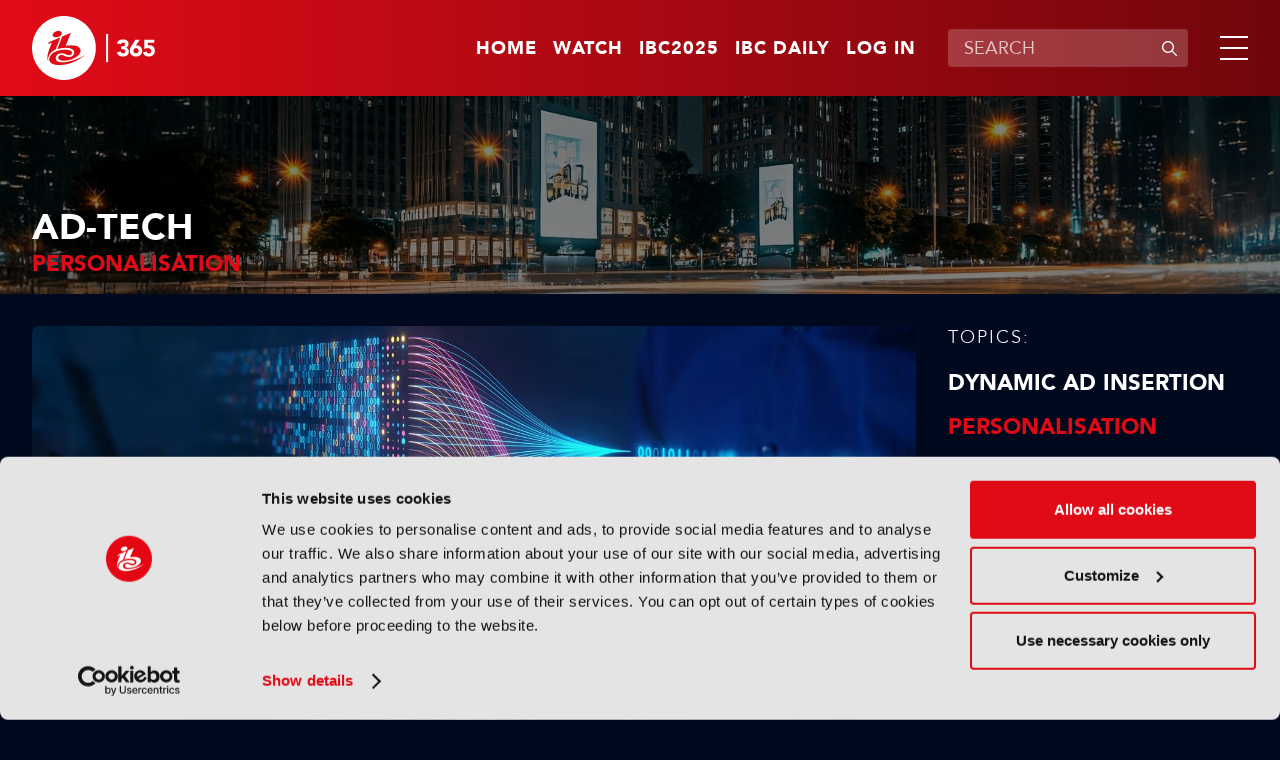

--- FILE ---
content_type: text/html;charset=UTF-8
request_url: https://www.ibc.org/ad-tech/personalisation
body_size: 11653
content:
<!DOCTYPE html>
<html lang="en">

	<head><link rel="canonical" href="https://production-ibc.aws-eu-west-1.j.jahia.com/ad-tech/personalisation" />
	    <meta charset="utf-8">
		<meta name="viewport" content="width=device-width, initial-scale=1" />
		
		<meta name="google-site-verification" content="eiEWTcQaLokAuhAvR_nKlYe0eJddrwnxYJP5enaV_dY" />
		<title>Personalisation | IBC365</title>
		
		<meta property="og:title" content="Personalisation | IBC365" />
		<meta property="og:url" content="https://www.ibc.org/ad-tech/personalisation" />
		
		<meta name="description" content="Discover how personalisation is redefining ad-tech and media strategies. Learn how tailored advertising enhances viewer engagement, increases ROI, and creates meaningful audience connections. Explore the latest innovations in personalised content delivery with IBC." /><meta name="keywords" content="personalisation in advertising , ad personalisation, personalised ad-tech,, tailored advertising, audience engagement, personalised content delivery, ad-tech trends, viewer engagement, targeted advertising, IBC" /><meta name="robots" content="index,follow" /><meta name="msapplication-TileColor" content="#ffffff" />
	    <meta name="msapplication-TileImage" content="/modules/ibc-templates/img/template/mstile-144x144.png" />
	    <link rel="icon" href="https://cztrawrdwa.cloudimg.io/https://www.ibc.org/modules/ibc-templates/img/template/favicon-32x32.png" />
	    <!--[if IE]><link rel="shortcut icon" href="/modules/ibc-templates/img/template/favicon.ico" /><![endif]-->
	    <link rel="apple-touch-icon-precomposed" href="https://cztrawrdwa.cloudimg.io/https://www.ibc.org/modules/ibc-templates/img/template/apple-touch-icon-precomposed.png" />
	    
<link rel="stylesheet" href="/modules/ibc-templates/css/all-jahia.css?timestamp=20250912" type="text/css" media="all">
<!--<link rel="stylesheet" href="/modules/ibc-templates/css/print.css" type="text/css" media="print">-->
	    <script src="/modules/ibc-templates/javascript/lib/jquery-3.7.1.min.js"></script>
	    <script src="/modules/ibc-templates/javascript/init.js"></script>
		<!-- <script async src="https://securepubads.g.doubleclick.net/tag/js/gpt.js"></script> -->
		
		<script type='text/javascript'>
			var sectionName = '';
		  	var googletag = googletag || {};
		  	googletag.cmd = googletag.cmd || [];
		  	(function() {
			    var gads = document.createElement('script');
			    gads.async = true;
			    gads.type = 'text/javascript';
			    var useSSL = 'https:' == document.location.protocol;
			    gads.src = (useSSL ? 'https:' : 'http:') +
			      '//www.googletagservices.com/tag/js/gpt.js';
			    var node = document.getElementsByTagName('script')[0];
			    node.parentNode.insertBefore(gads, node);
		  	})();
		</script>

		<style type="text/css">
			.video-js .vjs-overlay{color:#fff;position:absolute;text-align:center}
			.video-js .vjs-overlay-no-background{max-width:33%}
			.video-js .vjs-overlay-background{background-color:#646464;background-color:rgba(255,255,255,0.4);border-radius:3px;padding:10px;width:33%}
			.video-js .vjs-overlay-top-left{top:5px;left:5px}
			.video-js .vjs-overlay-top{left:50%;margin-left:-16.5%;top:5px}
			.video-js .vjs-overlay-top-right{right:5px;top:5px}
			.video-js .vjs-overlay-right{right:5px;top:50%;transform:translateY(-50%)}
			.video-js .vjs-overlay-bottom-right{bottom:3.5em;right:5px}
			.video-js .vjs-overlay-bottom{bottom:3.5em;left:50%;margin-left:-16.5%}
			.video-js .vjs-overlay-bottom-left{bottom:3.5em;left:5px}
			.video-js .vjs-overlay-left{left:5px;top:50%;transform:translateY(-50%)}
			.video-js .vjs-overlay-center{left:50%;margin-left:-16.5%;top:50%;transform:translateY(-50%)}
			.video-js .vjs-no-flex .vjs-overlay-left,.video-js .vjs-no-flex .vjs-overlay-center,.video-js .vjs-no-flex .vjs-overlay-right{margin-top:-15px}
		</style>
	



<script type="application/json" id="jahia-data-ctx">{"contextPath":"","lang":"en","uilang":"en","siteUuid":"1bb99c1a-1705-4b52-955a-801ed8cd2f4a","wcag":true,"ckeCfg":""}</script>
<script type="application/json" id="jahia-data-ck">{"path":"/modules/ckeditor/javascript/","lng":"en_US"}</script>
<script id="staticAssetJavascript0" src="/generated-resources/efa18ed768163b768ba0f9113b32db7e.min.js"  ></script>
<script type="text/javascript" nonce="NmE5ZDg2NGEtNGU4Yy00NmIyLWFmMWYtOTQxNThjZDJiMDEw">
    window.digitalDataOverrides = [];
    window.digitalData = {
        "scope": "ibc",
        "site": {
            "siteInfo": {
                "siteID": "1bb99c1a-1705-4b52-955a-801ed8cd2f4a"
            }
        },
        "page": {
            "pageInfo": {
                "pageID": "e62930f2-5629-4510-aea7-91f1cfe9efc8",
                "nodeType": "jnt:page",
                "pageName": "Personalisation",
                "pagePath": "/sites/ibc/home/themes/ad-tech/personalisation",
                "templateName": "default",
                "destinationURL": document.location.origin + document.location.pathname,
                "destinationSearch": document.location.search,
                "referringURL": null,
                "language": "en",
                "categories": [],
                "tags": []
            },
            "consentTypes":[
                
            ]
        },
            "interests":{
                "maintheme-ad-tech":5,"subtheme-personalisation":10
            },
        "events": [],
        "contextServerPublicUrl": "/modules/jexperience/proxy/ibc",
        "sourceLocalIdentifierMap" : {},
        "wemInitConfig":  {
            "contextServerUrl" : "/modules/jexperience/proxy/ibc",
            "isPreview": false,
            "timeoutInMilliseconds": 1500,
            "dxUsername" : "guest",
            "contextServerCookieName" : "context-profile-id",
            "activateWem": false,
            "enableWemActionUrl": "/en/sites/ibc.enableWem.do",
            "requiredProfileProperties": ['j:nodename'],
            "requiredSessionProperties": [],
            "requireSegments": false,
            "requireScores": false
        }, 
    };

   // Expose Wem init functions  
   wem.init();
  </script>

<script type="application/javascript">
		if(window.digitalDataOverrides){
			window.digitalDataOverrides.push({
		       page: {
		           pageInfo: {
		        	   	theme: "ad-tech"
		        	   
		        	   	,subTheme: "personalisation"
		        	   
		       		}
		       }
		   });
		}
		
	</script>

<script type="application/json" id="jahia-data-aggregatedjs">{"scripts":["/modules/jexperience/javascript/jexperience/dist/3_5_1/wem.min.js"]}</script>

<script type="text/javascript" src="/modules/CsrfServlet"></script>
</head>
	
	<body class="">
		<!-- Google Tag Manager --> 
			<script type="text/javascript">
				(function(w,d,s,l,i){w[l]=w[l]||[];w[l].push({'gtm.start': 
				new Date().getTime(),event:'gtm.js'});var f=d.getElementsByTagName(s)[0], 
				j=d.createElement(s),dl=l!='dataLayer'?'&l='+l:'';j.async=true;j.src= 
				'//www.googletagmanager.com/gtm.js?id='+i+dl;f.parentNode.insertBefore(j,f); 
				})(window,document,'script','dataLayer','GTM-MGD9VW6');
			</script> 
			<!-- End Google Tag Manager --> 
		<div class="zo-page" id="e62930f2-5629-4510-aea7-91f1cfe9efc8" data-type="jnt:page">
            
            <header class="zo-header" role="banner" id="Header">
    <div class="zo-wrapper">
        <div class="tp-logo">
            <a href="https://www.ibc.org" title="Go to home"><img src="https://cztrawrdwa.cloudimg.io/https://www.ibc.org/modules/ibc-templates/img/template/ibc-logo-365-white.svg" width="185" height="96" alt="Go to home"></a>
        </div>
        <nav class="tp-sup-navigation" role="navigation" aria-label="Superior navigation">	
			<ul>
	<li class="is-mobile-tablet-hidden"><a href="https://www.ibc.org">Home</a></li>
	<li><a class=""  target="_self"  href="/watch"  >Watch</a></li>
	<li><a class=""  target="_blank"  href="https://show.ibc.org"  >IBC2025</a></li>
	<li><a class=""  target="_self"  href="/home/ibc-daily.html"  >IBC Daily</a></li>
	<li><a href="/log-in">Log in</a></li>
				</ul></nav>
         <div class="tp-search">
	            <form data-ga-cat="search" data-ga-act="search" data-ga="header" class="tp-search-form js-global-search" method="get" action="/search-results" id="HeaderSearchForm">
	                <label for="q" aria-label="Enter keywords">Enter keywords</label>
	                <div class="tp-field-group">
	                    <input type="search" autocomplete="off" name="q" id="q" placeholder="SEARCH" maxlength="120" title="Enter keywords" value="">
	                    <div class="tp-search-autocomplete js-search-autocomplete" data-url="/home.autocomplete.html.ajax">
                            
                        </div>
	                    <button disabled type="submit" title="Submit search">
	                        <svg aria-hidden="true" viewBox="0 0 16 16" width="16" height="16" xmlns="http://www.w3.org/2000/svg">
	                            <path d="M11.687 10.746a6 6 0 1 0-.94.94l4.116 4.118a.665.665 0 1 0 .94-.94l-4.116-4.118ZM11.67 7a4.67 4.67 0 1 1-9.34 0 4.67 4.67 0 0 1 9.34 0Z"/>
	                        </svg>
	                        <span>Submit search</span>
	                    </button>
	                </div>
	            </form>
	        </div>
	    <div class="tp-burger">
            <a class="js-tp-panel-trigger" href="#NavigationPanel" aria-controls="NavigationPanel" aria-label="Open/Close mavigation menu" role="button" aria-haspopup="true" aria-expanded="false"><span></span></a>
        </div>
    </div>
    <div class="tp-panel-navigation js-tp-panel-content" id="NavigationPanel">
        <div class="zo-wrapper">
            <nav class="tp-sup-navigation" role="navigation" aria-hidden="true">
            	<ul>
	<li><a class=""  target="_self"  href="/watch"  >Watch</a></li>
	<li><a class=""  target="_blank"  href="https://show.ibc.org"  >IBC2025</a></li>
	<li><a class=""  target="_self"  href="/home/ibc-daily.html"  >IBC Daily</a></li>
	<li><a href="/log-in"><svg role="img" aria-label="Log in" width="24" height="24" viewBox="0 0 16 16" xmlns="http://www.w3.org/2000/svg"><path d="M11.5 4.5a3.5 3.5 0 1 1-7 0 3.5 3.5 0 0 1 7 0ZM5.444 10A4.444 4.444 0 0 0 1 14.444c0 .307.249.556.556.556h12.888a.556.556 0 0 0 .556-.556A4.444 4.444 0 0 0 10.556 10H5.444Z"></path></svg></a></li>
				</ul></nav>
            <nav class="tp-main-navigation" role="navigation" aria-label="Main navigation">
                <ul>
                   <li><a class="js-tp-panel-trigger" href="#NavigationLevel2-0" aria-controls="NavigationLevel2-0" role="button" aria-haspopup="true" aria-expanded="false">Accelerating Innovation</a>
                           <ul id="NavigationLevel2-0" class="js-tp-panel-content">
                            	<li class="major"><a href="/accelerating-innovation">Accelerating Innovation</a></li>
                         		<li><a href="/accelerating-innovation/ibc-accelerators">IBC Accelerators</a></li>
		                      		<li><a href="/accelerating-innovation/ibc-technical-papers">Tech Papers Hub</a></li>
		                      		<li><a href="/accelerating-innovation/intellectual-property">Intellectual property</a></li>
		                      		</ul>
                        </li>
                   <li><a class="js-tp-panel-trigger" href="#NavigationLevel2-1" aria-controls="NavigationLevel2-1" role="button" aria-haspopup="true" aria-expanded="false">Artificial Intelligence </a>
                           <ul id="NavigationLevel2-1" class="js-tp-panel-content">
                            	<li class="major"><a href="/artificial-intelligence">Artificial Intelligence </a></li>
                         		<li><a href="/artificial-intelligence/ai-audio">AI Audio</a></li>
		                      		<li><a href="/artificial-intelligence/ai-post-production">AI Post-Production</a></li>
		                      		<li><a href="/artificial-intelligence/deep-fakes-digital-replicas">Deep Fakes & Digital Replicas</a></li>
		                      		<li><a href="/artificial-intelligence/ethics">Ethics</a></li>
		                      		<li><a href="/artificial-intelligence/genai">GenAI</a></li>
		                      		<li><a href="/artificial-intelligence/machine-learning">Machine Learning</a></li>
		                      		<li><a href="/artificial-intelligence/scraping-training">Scraping & Training</a></li>
		                      		</ul>
                        </li>
                   <li><a class="js-tp-panel-trigger" href="#NavigationLevel2-2" aria-controls="NavigationLevel2-2" role="button" aria-haspopup="true" aria-expanded="false">Connective Tech </a>
                           <ul id="NavigationLevel2-2" class="js-tp-panel-content">
                            	<li class="major"><a href="/connective-tech">Connective Tech </a></li>
                         		<li><a href="/connective-tech/5g">5G</a></li>
		                      		<li><a href="/connective-tech/6g">6G</a></li>
		                      		<li><a href="/connective-tech/cloud">Cloud</a></li>
		                      		<li><a href="/connective-tech/digital-audio-workstation">Digital Audio Workstation</a></li>
		                      		<li><a href="/connective-tech/edge-computing">Edge Computing</a></li>
		                      		<li><a href="/connective-tech/ip-workflows">IP Workflows</a></li>
		                      		<li><a href="/connective-tech/network-slicing">Network Slicing</a></li>
		                      		</ul>
                        </li>
                   <li><a class="js-tp-panel-trigger" href="#NavigationLevel2-3" aria-controls="NavigationLevel2-3" role="button" aria-haspopup="true" aria-expanded="false">IBC Show</a>
                           <ul id="NavigationLevel2-3" class="js-tp-panel-content">
                            	<li class="major"><a href="/ibc-show">IBC Show</a></li>
                         		<li><a href="/ibc-show/ibc2024">IBC2024</a></li>
		                      		<li><a href="/ibc-show/ibc2023">IBC2023</a></li>
		                      		<li><a href="/ibc-show/ibc2025">IBC2025</a></li>
		                      		</ul>
                        </li>
                   <li><a class="js-tp-panel-trigger" href="#NavigationLevel2-4" aria-controls="NavigationLevel2-4" role="button" aria-haspopup="true" aria-expanded="false">Immersive Tech </a>
                           <ul id="NavigationLevel2-4" class="js-tp-panel-content">
                            	<li class="major"><a href="/immersive-tech">Immersive Tech </a></li>
                         		<li><a href="/immersive-tech/ar">AR</a></li>
		                      		<li><a href="/immersive-tech/immersive-audio">Immersive Audio</a></li>
		                      		<li><a href="/immersive-tech/metaverse">Metaverse</a></li>
		                      		<li><a href="/immersive-tech/mr">MR</a></li>
		                      		<li><a href="/immersive-tech/spatial-computing">Spatial Computing</a></li>
		                      		<li><a href="/immersive-tech/volumetric-video">Volumetric Video</a></li>
		                      		<li><a href="/immersive-tech/vr">VR</a></li>
		                      		<li><a href="/immersive-tech/xr">XR</a></li>
		                      		</ul>
                        </li>
                   <li><a class="js-tp-panel-trigger" href="#NavigationLevel2-5" aria-controls="NavigationLevel2-5" role="button" aria-haspopup="true" aria-expanded="false">OTT & Streaming </a>
                           <ul id="NavigationLevel2-5" class="js-tp-panel-content">
                            	<li class="major"><a href="/ott-streaming">OTT & Streaming </a></li>
                         		<li><a href="/ott-streaming/avod">AVOD</a></li>
		                      		<li><a href="/ott-streaming/cdns">CDNs</a></li>
		                      		<li><a href="/ott-streaming/fast">FAST</a></li>
		                      		<li><a href="/ott-streaming/svod">SVOD</a></li>
		                      		<li><a href="/ott-streaming/tvod">TVOD</a></li>
		                      		</ul>
                        </li>
                   <li><a class="js-tp-panel-trigger" href="#NavigationLevel2-6" aria-controls="NavigationLevel2-6" role="button" aria-haspopup="true" aria-expanded="false">People & Purpose </a>
                           <ul id="NavigationLevel2-6" class="js-tp-panel-content">
                            	<li class="major"><a href="/people-purpose">People & Purpose </a></li>
                         		<li><a href="/people-purpose/acquisition-retention">Acquisition & Retention</a></li>
		                      		<li><a href="/people-purpose/dei">Diversity, equity & inclusion</a></li>
		                      		<li><a href="/people-purpose/skills-training">Skills & Training</a></li>
		                      		<li><a href="/people-purpose/sustainability">Sustainability</a></li>
		                      		</ul>
                        </li>
                   <li><a class="js-tp-panel-trigger" href="#NavigationLevel2-7" aria-controls="NavigationLevel2-7" role="button" aria-haspopup="true" aria-expanded="false">Production</a>
                           <ul id="NavigationLevel2-7" class="js-tp-panel-content">
                            	<li class="major"><a href="/production">Production</a></li>
                         		<li><a href="/production/audio-tech">Audio Tech</a></li>
		                      		<li><a href="/production/camera-tech">Camera Tech</a></li>
		                      		<li><a href="/production/content-acquisition">Content Acquisition</a></li>
		                      		<li><a href="/production/ip-production">IP Production</a></li>
		                      		<li><a href="/production/led-volumes">LED Volumes</a></li>
		                      		<li><a href="/production/live-production">Live Production</a></li>
		                      		<li><a href="/production/outside-broadcast-ob">Outside Broadcast (OB)</a></li>
		                      		<li><a href="/production/remote-production">Remote Production</a></li>
		                      		<li><a href="/production/sports-production">Sports Production</a></li>
		                      		<li><a href="/production/storytelling">Storytelling</a></li>
		                      		<li><a href="/production/studio-production">Studio Production</a></li>
		                      		</ul>
                        </li>
                   <li><a class="js-tp-panel-trigger" href="#NavigationLevel2-8" aria-controls="NavigationLevel2-8" role="button" aria-haspopup="true" aria-expanded="false">Virtual Production</a>
                           <ul id="NavigationLevel2-8" class="js-tp-panel-content">
                            	<li class="major"><a href="/virtual-production">Virtual Production</a></li>
                         		<li><a href="/virtual-production/camera-tracking">Camera Tracking</a></li>
		                      		<li><a href="/virtual-production/worldbuilding">Worldbuilding</a></li>
		                      		<li><a href="/virtual-production/motion-capture-performance">Motion Capture & Performance</a></li>
		                      		<li><a href="/virtual-production/rendering-compositing">Rendering & Compositing</a></li>
		                      		<li><a href="/virtual-production/robotic-cameras">Robotic Cameras</a></li>
		                      		</ul>
                        </li>
                   </ul>
            </nav>
            <div class="tp-search">
		            <form class="tp-search-form js-global-search" method="get" action="/search-results">
		                <label for="q2" aria-label="Enter keywords">Enter keywords</label>
		                <div class="tp-field-group">
		                    <input type="search" name="q" id="q2" placeholder="SEARCH" maxlength="120" title="Enter keywords" value="">
		                    <div class="tp-search-autocomplete js-search-autocomplete" data-url="/home.autocomplete.html.ajax">
                            
                        	</div>
		                    <button disabled type="submit" title="Submit search">
		                        <svg aria-hidden="true" viewBox="0 0 16 16" width="16" height="16" xmlns="http://www.w3.org/2000/svg">
                                    <path d="M11.687 10.746a6 6 0 1 0-.94.94l4.116 4.118a.665.665 0 1 0 .94-.94l-4.116-4.118ZM11.67 7a4.67 4.67 0 1 1-9.34 0 4.67 4.67 0 0 1 9.34 0Z"/>
                                </svg>
		                        <span>Submit search</span>
		                    </button>
		                </div>
		            </form>
		        </div>
        	</div>
    </div>
</header><div class="zo-content" role="main" id="Content">
	            
<section class="zo-block sp-bg-picture" id="27d06068-756b-483b-ac9b-082bd3720c40">
    <picture class="bg-picture"><img  src="/files/live/sites/ibc/files/Theme Page Headers/Ad- Tech" width="1920" height="675" alt="2551324043" /></picture>
    <div class="zo-wrapper">
        <div class="head-banner">
            <h1 class="section-title">Ad-Tech </h1>
            <h2 class="block-title">Personalisation</h2></div>
    </div>
</section>

<section class="zo-block " id="d9aa3667-9860-48a4-b6e8-e4a6431f7600">
    <div class="zo-wrapper">
    	<div class="block" id="57522232-cae0-49e9-82b7-d67474460f43">
			<div class="ad-tag is-mobile-hidden" data-ad="AdBillboard" data-format="full-width" data-width="728" data-height="90" id="57522232-cae0-49e9-82b7-d67474460f43-0" ></div>
				 	<div class="ad-tag is-tablet-desktop-hidden" data-ad="AdBillboard" data-format="full-width" data-width="300" data-height="250" id="57522232-cae0-49e9-82b7-d67474460f43-1" ></div>
				</div></div>
</section><section class="zo-block " id="4b4d0ff3-ad1f-464f-a9c1-11eeef42cddb">
    <div class="zo-wrapper">
    	<div class="desk-cols">
            <div class="col-side">
            	<div class="block">
    <div class="content-navigation">
    	<div class="content-title">Topics:</div>
        <ul>
            <li><a class="" href="/ad-tech/dynamic-ad-insertion">Dynamic Ad Insertion</a></li><li><a class="active" href="/ad-tech/personalisation">Personalisation</a></li><li><a class="" href="/ad-tech/programmatic-addressable-platforms">Programmatic & Addressable Platforms</a></li><li><a class="" href="/ad-tech/t-commerce">T-Commerce</a></li></ul>
        <div class="content-navigation-select">
	        <span class="custom-select">
		        <select class="js-navigate-to">
		            <option value="" selected="">Choose a topic</option>
		            <option  value="/ad-tech/dynamic-ad-insertion">Dynamic Ad Insertion</option><option  value="/ad-tech/personalisation">Personalisation</option><option  value="/ad-tech/programmatic-addressable-platforms">Programmatic & Addressable Platforms</option><option  value="/ad-tech/t-commerce">T-Commerce</option></select>
	        </span>
	    </div>
	  </div>
	  <div class="content-navigation is-mobile-tablet-hidden">
        <div class="content-title">View other themes:</div>
        <div class="content-navigation-select">
            <span class="custom-select">
	            <select class="js-navigate-to">
	                <option value="" selected>CHOOSE THEME</option>
	                <option value="/accelerating-innovation">ACCELERATING INNOVATION</option><option value="/artificial-intelligence">ARTIFICIAL INTELLIGENCE </option><option value="/connective-tech">CONNECTIVE TECH </option><option value="/ibc-show">IBC SHOW</option><option value="/immersive-tech">IMMERSIVE TECH </option><option value="/ott-streaming">OTT & STREAMING </option><option value="/people-purpose">PEOPLE & PURPOSE </option><option value="/production">PRODUCTION</option><option value="/virtual-production">VIRTUAL PRODUCTION</option></select>
            </span>
        </div>
      </div>
</div>

<div class="block" id="759d5613-8755-443f-8246-3490083a774c">
			<div class="ad-tag is-mobile-tablet-hidden" data-ad="AdvertB" data-format="right-column" data-width="300" data-height="600" id="759d5613-8755-443f-8246-3490083a774c-0"></div>
				</div></div>
            <div class="col-main">
				<div class="block" id="c246b8a9-77e7-4954-bc84-13c3b77c825b">
<div data-interests="{'subTheme-ibc2025':10,'mainTheme-ibc-show':5,'mediaType-features':5,'subMediaType-feature':3}" data-article class="push sp-1" id="e4792946-e16a-4bd9-b7d9-4e1e661ba06a">
   	<a  href="/ibc-show/features/content-everywhere-a-look-back-at-2025/22914"  title="Read more">
   		<picture>
   			<img  src="https://cztrawrdwa.cloudimg.io/https://www.ibc.org/files/live/sites/ibc/files/2025/12-Dec-2025/WC-22Dec/CE-Dec/News/Content Everywhere A look back at 2025.jpg" width="1440" height="810" alt="" /></picture>
    </a>
    <div class="push-texts">
    	<a href="/features" class="thumb-tag">Features</a><a  href="/ibc-show/features/content-everywhere-a-look-back-at-2025/22914"  title="Read more">
	    	<h3 class="push-title">Content Everywhere: A look back at 2025</h3>
            <div class="push-more">Read now</div>
            	</a>
    </div>
</div></div><div class="block" data-offset="0" data-limit="17" data-end="30" id="a71b012c-5c50-4848-b5f3-9f5823574c1c">
<div class="thumbs-grid-list sp-1  js-articles-list">
			<div data-interests="{'mainTheme-ad-tech':5,'mediaType-features':5,'subTheme-genai':10,'subMediaType-feature':3}" data-article class="thumb sp-3" id="f0b4c7c1-33e0-4bd0-9031-855daa23dc83">
	<a href="/features" class="thumb-tag">Features</a><a  href="/ad-tech/features/from-broadcast-to-braincast-a-new-frontier-for-ai-powered-advertising/22803"  title="Read more">
        <picture>
        	<img  loading="lazy"  src="https://cztrawrdwa.cloudimg.io/https://www.ibc.org/files/live/sites/ibc/files/2025/11-Nov-2025/Feature-AdTech-DH/Source - shutterstock_2680694837.jpg?t=sq736px" width="736" height="736" alt="" /></picture>
        <div class="thumb-texts">
            <h3 class="thumb-title">From broadcast to braincast: A new frontier for AI-powered advertising</h3>
        </div>
    </a>
</div><div data-interests="{'mainTheme-artificial-intelligence':5,'mediaType-features':5,'subMediaType-feature':3,'subTheme-genai':10}" data-article class="thumb sp-1" id="8e5a77be-73de-482e-9ba0-2cd2e261639d">
	<a href="/features" class="thumb-tag">Features</a><a  href="/artificial-intelligence/features/can-genai-unlock-ad-revenue-for-cash-strapped-broadcasters/22792"  title="Read more">
        <picture>
        	<img  loading="lazy"  src="https://cztrawrdwa.cloudimg.io/https://www.ibc.org/files/live/sites/ibc/files/2025/10-Oct-2025/WC-27Oct/Feature-GenAIAds-AP/Channel 4's first genAI advert was for a food podcast.jpg" width="1280" height="720" alt="Channel 4's first genAI advert was for a food podcast" /></picture>
        <div class="thumb-texts">
            <h3 class="thumb-title">Can genAI unlock ad revenue for cash-strapped broadcasters?</h3>
        </div>
    </a>
</div><div data-interests="{'mainTheme-ad-tech':5,'subMediaType-news':3,'subTheme-genai':10,'mediaType-news':2}" data-article class="thumb sp-1" id="11771310-e291-4e80-8765-622f12e6ebd2">
	<a href="/news" class="thumb-tag">News</a><a  href="/ad-tech/news/wpp-launches-ai-platform-to-plan-create-and-publish-clients-ad-campaigns/22791"  title="Read more">
        <picture>
        	<img  loading="lazy"  src="https://cztrawrdwa.cloudimg.io/https://www.ibc.org/files/live/sites/ibc/files/2025/10-Oct-2025/WC-27Oct/News/3. WPP Open Pro_Hero.jpg" width="1440" height="810" alt="WPP Open Pro" /></picture>
        <div class="thumb-texts">
            <h3 class="thumb-title">WPP launches AI platform to plan, create, and publish clients’ ad campaigns</h3>
        </div>
    </a>
</div><div data-interests="{'mainTheme-ad-tech':5,'subTheme-personalisation':10,'mediaType-features':5,'subMediaType-feature':3}" data-article class="thumb sp-1" id="fdbc559d-a2fb-4027-b68c-80d521a433b9">
	<a href="/features" class="thumb-tag">Features</a><a  href="/ad-tech/features/context-is-king-how-ai-is-redefining-personalised-ad-experiences/22767"  title="Read more">
        <picture>
        	<img  loading="lazy"  src="https://cztrawrdwa.cloudimg.io/https://www.ibc.org/files/live/sites/ibc/files/2025/10-Oct-2025/WC-20Oct/Feature-ContextIsKing-DH/Credit Gorodenkoff Source Shutterstock.com.jpg" width="1440" height="810" alt="" /></picture>
        <div class="thumb-texts">
            <h3 class="thumb-title">Context is king: How AI redefines personalised ads</h3>
        </div>
    </a>
</div><div data-interests="{'mainTheme-ad-tech':5,'subTheme-data-analytics':10,'mediaType-features':5,'subMediaType-feature':3}" data-article class="thumb sp-1" id="a2badf57-6f89-4ca4-87d6-5eca94995248">
	<a href="/features" class="thumb-tag">Features</a><a  href="/ad-tech/features/ai-powered-measurement-proving-ad-impact-in-a-fragmented-media-landscape/22745"  title="Read more">
        <picture>
        	<img  loading="lazy"  src="https://cztrawrdwa.cloudimg.io/https://www.ibc.org/files/live/sites/ibc/files/2025/10-Oct-2025/WC-13Oct/Feature-AIPoweredMeasurement-DH/Main - source - shutterstock_2264043093.jpg" width="1440" height="810" alt="" /></picture>
        <div class="thumb-texts">
            <h3 class="thumb-title">AI-powered measurement: Proving ad impact in a fragmented media landscape</h3>
        </div>
    </a>
</div><div data-interests="{'mainTheme-ad-tech':5,'subTheme-personalisation':10,'subMediaType-news':3,'mediaType-news':2}" data-article class="thumb sp-1" id="240b38ad-cc63-42ae-aaeb-45d6e76d9b0a">
	<a href="/news" class="thumb-tag">News</a><a  href="/contents/articles/2025/10/itv-launches-genai-platform-to-help-smes-create-tv-ads-in-less-than-30-seconds-1.html"  title="Read more">
        <picture>
        	<img  loading="lazy"  src="https://cztrawrdwa.cloudimg.io/https://www.ibc.org/files/live/sites/ibc/files/2025/10-Oct-2025/WC-6Oct/Tim's news/Weekend news/2. ITV.jpg" width="1440" height="810" alt="" /></picture>
        <div class="thumb-texts">
            <h3 class="thumb-title">ITV launches genAI platform to help SMEs create TV ads ‘in less than 30 seconds’</h3>
        </div>
    </a>
</div><div data-interests="{'subTheme-rights-management':10,'mainTheme-artificial-intelligence':5,'mediaType-news':2,'subMediaType-ibc-show':4}" data-article class="thumb sp-1" id="869f5846-05b9-4297-92cd-fda1a778d1c1">
	<a href="/news" class="thumb-tag">News</a><a  href="/artificial-intelligence/news/ibc2025-session-summary-the-ai-engine-room-driving-media-compliance-for-monetisation/22492"  title="Read more">
        <picture>
        	<img  loading="lazy"  src="https://cztrawrdwa.cloudimg.io/https://www.ibc.org/files/live/sites/ibc/files/2025/IBC2025/voxo-summaries/Monday/Screenshot 2025-09-15 161358.png" width="1440" height="810" alt="" /></picture>
        <div class="thumb-texts">
            <h3 class="thumb-title">IBC2025 Session Summary: “The AI Engine Room – Driving Media Compliance for Monetisation”</h3>
        </div>
    </a>
</div><div data-interests="{'mainTheme-ibc-show':5,'subTheme-sports-production':10,'mediaType-news':2,'subMediaType-ibc-show':4}" data-article class="thumb sp-1" id="2cebb07d-6c3e-4fe2-ab8e-d80f9e91edb2">
	<a href="/news" class="thumb-tag">News</a><a  href="/ibc-show/news/formula-1s-ruth-buscombe-ai-capabilities-make-capturing-video-less-labour-intensive/22392"  title="Read more">
        <picture>
        	<img  loading="lazy"  src="/files/live/sites/ibc/files/2025/IBC2025/Saturday 13th September/News/Writer's Conference Coverage/f1" width="1440" height="810" alt="f1" /></picture>
        <div class="thumb-texts">
            <h3 class="thumb-title">Formula 1’s Ruth Buscombe: “AI capabilities make capturing video less labour-intensive”</h3>
        </div>
    </a>
</div><div data-interests="{'subTheme-personalisation':10,'mediaType-news':2,'mainTheme-production':5,'subMediaType-ibc-show':4}" data-article class="thumb sp-1" id="4ad206ca-207f-4fbb-926c-e9abd25df855">
	<a href="/news" class="thumb-tag">News</a><a  href="/production/news/ibc2025-session-summary-how-microsoft-and-the-premier-league-are-personalising-the-fan-experience/22348"  title="Read more">
        <picture>
        	<img  loading="lazy"  src="https://cztrawrdwa.cloudimg.io/https://www.ibc.org/files/live/sites/ibc/files/2025/IBC2025/voxo-summaries/Behind the Partnership.jpg" width="1440" height="810" alt="" /></picture>
        <div class="thumb-texts">
            <h3 class="thumb-title">IBC2025 Session Summary: "How Microsoft and The Premier League are personalising the fan experience"</h3>
        </div>
    </a>
</div><div data-interests="{'subTheme-content-platforms':10,'mainTheme-ott-streaming':5,'mediaType-features':5,'subMediaType-feature':3}" data-article class="thumb sp-1" id="fec6f33d-9b06-444b-a9dc-fd53c1af0713">
	<a href="/features" class="thumb-tag">Features</a><a  href="/ott-streaming/features/the-affinity-ecosystem-evan-shapiro-on-streaming-studios-and-the-creator-economy/22352"  title="Read more">
        <picture>
        	<img  loading="lazy"  src="https://cztrawrdwa.cloudimg.io/https://www.ibc.org/files/live/sites/ibc/files/2025/IBC2025/Friday 12th Sep/Feature/Shapiro and Wise/Media cartographer Evan Shapiro (2).jpg" width="1440" height="810" alt="" /></picture>
        <div class="thumb-texts">
            <h3 class="thumb-title">The affinity ecosystem: Evan Shapiro on streaming, studios, and the creator economy</h3>
        </div>
    </a>
</div><div data-interests="{'subTheme-ibc2025':10,'mainTheme-post-production':5,'subMediaType-video-interview':3,'mediaType-Interviews':5}" data-article class="thumb sp-1" id="7784292d-1e76-457e-b41f-547676552094">
	<a href="/interviews" class="thumb-tag">Interview</a><a  href="/post-production/Interviews/future-tech-captionhub-to-launch-a-suite-of-transcription-tools-at-ibc2025/22317"  title="Play video">
        <picture>
        	<img  loading="lazy"  src="/files/live/sites/ibc/files/2025/9-Sep-2025/Feature/FUTURE TECH VIDEO INTERVIEWS/captionhub" width="1440" height="810" alt="captionhub" /></picture>
        <div class="thumb-texts">
            <span aria-hidden="true" role="img" class="ic-play"></span>
            <h3 class="thumb-title">Future Tech: CaptionHub to launch a suite of transcription tools at IBC2025</h3>
        </div>
    </a>
</div><div data-interests="{'subMediaType-video-interview':3,'mainTheme-artificial-intelligence':5,'subTheme-genai':10,'mediaType-Interviews':5}" data-article class="thumb sp-1" id="4ba5fc26-1462-4ca2-ac26-2f3894fd7f49">
	<a href="/interviews" class="thumb-tag">Interview</a><a  href="/artificial-intelligence/Interviews/future-tech-lightricks-to-live-demo-ai-native-content-creation/22306"  title="Play video">
        <picture>
        	<img  loading="lazy"  src="/files/live/sites/ibc/files/2025/9-Sep-2025/Feature/FUTURE TECH VIDEO INTERVIEWS/lightricks" width="1440" height="810" alt="lightricks" /></picture>
        <div class="thumb-texts">
            <span aria-hidden="true" role="img" class="ic-play"></span>
            <h3 class="thumb-title">Future Tech: Lightricks to live-demo AI native content creation </h3>
        </div>
    </a>
</div><div data-interests="{'mainTheme-content-management':5,'subMediaType-video-interview':3,'mediaType-Interviews':5,'subTheme-metadata':10}" data-article class="thumb sp-1" id="33dcd7fe-ef04-4896-83fa-5903c5be5ce7">
	<a href="/interviews" class="thumb-tag">Interview</a><a  href="/content-management/Interviews/future-tech-magnifi-to-launch-ai-driven-sports-broadcasting-solution-at-ibc2025/22304"  title="Play video">
        <picture>
        	<img  loading="lazy"  src="https://cztrawrdwa.cloudimg.io/https://www.ibc.org/files/live/sites/ibc/files/2025/9-Sep-2025/Feature/FUTURE TECH VIDEO INTERVIEWS/ROSS TANNER_MAGNIFI.png" width="1188" height="668" alt="" /></picture>
        <div class="thumb-texts">
            <span aria-hidden="true" role="img" class="ic-play"></span>
            <h3 class="thumb-title">Future Tech: Magnifi to launch AI-driven sports broadcasting solution at IBC2025</h3>
        </div>
    </a>
</div><div data-interests="{'mainTheme-content-management':5,'subMediaType-video-interview':3,'mediaType-Interviews':5,'subTheme-metadata':10}" data-article class="thumb sp-1" id="d84449ef-0485-4332-bb2f-8c69bf90ee31">
	<a href="/interviews" class="thumb-tag">Interview</a><a  href="/content-management/Interviews/future-tech-future-tech-collabora-showcases-ai-driven-open-source-tools-for-the-media-industry-at-ibc2025/22299"  title="Play video">
        <picture>
        	<img  loading="lazy"  src="/files/live/sites/ibc/files/2025/9-Sep-2025/Feature/FUTURE TECH VIDEO INTERVIEWS/collabora" width="1440" height="810" alt="collabora" /></picture>
        <div class="thumb-texts">
            <span aria-hidden="true" role="img" class="ic-play"></span>
            <h3 class="thumb-title">Future Tech: Collabora showcases AI-driven open-source tools for the media industry at IBC2025</h3>
        </div>
    </a>
</div><div data-interests="{'mainTheme-ibc-show':5,'subTheme-ibc2025':10,'subMediaType-video-interview':3,'mediaType-Interviews':5}" data-article class="thumb sp-1" id="f838bb03-c566-4564-bae9-9aebf951024b">
	<a href="/interviews" class="thumb-tag">Interview</a><a  href="/ibc-show/Interviews/future-tech-baron-weather-to-display-3d-weather-visualisation-technology/22298"  title="Play video">
        <picture>
        	<img  loading="lazy"  src="/files/live/sites/ibc/files/2025/9-Sep-2025/Feature/FUTURE TECH VIDEO INTERVIEWS/baron-weather" width="1440" height="810" alt="baron weather" /></picture>
        <div class="thumb-texts">
            <span aria-hidden="true" role="img" class="ic-play"></span>
            <h3 class="thumb-title">Future Tech: Baron Weather to display 3D weather visualisation technology</h3>
        </div>
    </a>
</div><div data-interests="{'subMediaType-video-interview':3,'mainTheme-people-purpose':5,'subTheme-sustainability':10,'mediaType-Interviews':5}" data-article class="thumb sp-1" id="b2bc8310-4d94-4fd9-bebf-91c9aace015d">
	<a href="/interviews" class="thumb-tag">Interview</a><a  href="/people-purpose/Interviews/future-tech-dot-group-to-launch-sustainability-tracker-for-broadcaster-it-operations/22295"  title="Play video">
        <picture>
        	<img  loading="lazy"  src="/files/live/sites/ibc/files/2025/9-Sep-2025/Feature/FUTURE TECH VIDEO INTERVIEWS/dot-group" width="1440" height="810" alt="dot group" /></picture>
        <div class="thumb-texts">
            <span aria-hidden="true" role="img" class="ic-play"></span>
            <h3 class="thumb-title">Future Tech: Dot Group to launch sustainability tracker for broadcaster IT operations</h3>
        </div>
    </a>
</div><div data-interests="{'subMediaType-video-interview':3,'mainTheme-distribution-consumption':5,'mediaType-Interviews':5,'subTheme-dei':10}" data-article class="thumb sp-1" id="f63fed1c-595c-4401-8a4f-fe7f988c2a0a">
	<a href="/interviews" class="thumb-tag">Interview</a><a  href="/distribution-consumption/Interviews/future-tech-3play-media-to-demonstrate-localisation-and-accessibility-solutions/22294"  title="Play video">
        <picture>
        	<img  loading="lazy"  src="/files/live/sites/ibc/files/2025/9-Sep-2025/Feature/FUTURE TECH VIDEO INTERVIEWS/3play" width="1440" height="810" alt="3play" /></picture>
        <div class="thumb-texts">
            <span aria-hidden="true" role="img" class="ic-play"></span>
            <h3 class="thumb-title">Future Tech: 3Play Media to demonstrate localisation and accessibility solutions </h3>
        </div>
    </a>
</div></div>
	    <div class="buttons-group sp-center"><a id="LoadMore" href="/home/themes/ad-tech/personalisation/pagecontent/theme-subtheme-page/columns-structure/list.list.html.ajax" data-href="/ad-tech/personalisation" class="load-more js-load-more">More</a></div>
		</div></div>
        </div>
    </div>
</section><section class="zo-block " id="47225bba-883a-4868-85c0-296ff2d874ce">
    <div class="zo-wrapper">
    	<div class="block" id="43a3d7b3-8919-4fb6-b9e2-a92cb5820d0c">
			<div class="ad-tag is-mobile-hidden" data-ad="AdMastLeader" data-format="full-width" data-width="728" data-height="90" id="43a3d7b3-8919-4fb6-b9e2-a92cb5820d0c-0" ></div>
				 	<div class="ad-tag is-tablet-desktop-hidden" data-ad="AdMastLeader" data-format="full-width" data-width="300" data-height="250" id="43a3d7b3-8919-4fb6-b9e2-a92cb5820d0c-1" ></div>
				</div></div>
</section></div>
	        <footer class="zo-footer" role="contentinfo" id="Footer">
	            <div class="zo-wrapper">
				    <div class="zo-main-footer" id="4d4cd6f0-1a6f-437d-b563-4570bee615f0">
	<div class="tp-brand">
		<img src="https://cztrawrdwa.cloudimg.io/https://www.ibc.org/modules/ibc-templates/img/template/ibc-logo-365-red.svg"
			width="185" height="96" alt="IBC 365">
		<div class="group wysiwyg"><p>IBC sits at the global crossroads of the media, entertainment and technology industries providing an informative, innovative and engaging experience. Always at the forefront of industry innovation.</p>
</div>
		</div>
	<nav class="tp-footer-navigation" role="navigation" aria-label="Footer links">
		<ul>
	<li><a class=""  target="_blank"  href="https://show.ibc.org/ibc-board"  >IBC Board</a></li>
	<li><a class=""  target="_blank"  href="https://show.ibc.org/ibc-council"  >IBC Council</a></li>
	<li><a class=""  target="_blank"  href="/ibc-policies"  >IBC Policies</a></li>
	</ul><ul>
	<li><a class=""  target="_self"  href="/about-us"  >About us</a></li>
	<li><a class=""  target="_self"  href="/contact-us"  >Contact us</a></li>
	<li><a class=""  target="_blank"  href="https://show.ibc.org/careers"  >Careers</a></li>
	</ul></nav>
	<div class="tp-footer-actions">
		<div class="tp-newsletter">
				<span>Subscribe to our newsletter</span>
				<a href="/log-in" class="tp-button">Sign up for free</a>
			</div>
		<ul class="tp-social-links">
			<li><a href="https://www.facebook.com/IBCShow?v=wall"
					title="IBC Facebook" target="_blank"> <svg role="img"
							aria-label="Facebook logo" width="24" height="24"
							viewBox="0 0 24 24" xmlns="http://www.w3.org/2000/svg">
	            <path d="M9.96779 21.9995V13.2495H6.99976V9.62993H9.96779V6.87124C9.96779 3.73299 11.713 1.99951 14.3831 1.99951C15.662 1.99951 16.9998 2.24408 16.9998 2.24408V5.32559H15.5257C14.0736 5.32559 13.6208 6.29081 13.6208 7.28105V9.62993H16.8628L16.3445 13.2495H13.6208V21.9995"></path>
	        </svg></a></li>
			<li><a href="https://twitter.com/IBC365" title="IBC Twitter"
					target="_blank"> <svg role="img" aria-label="Twitter logo"
							width="24" height="24" viewBox="0 0 24 24"
							xmlns="http://www.w3.org/2000/svg">
	            <path d="M17.1761 4.5H19.9362L13.9061 11.4892L21 21H15.4456L11.0951 15.2318L6.11723 21H3.35544L9.80517 13.5242L3 4.5H8.69545L12.6279 9.77238L17.1761 4.5ZM16.2073 19.3246H17.7368L7.86441 6.08738H6.2232L16.2073 19.3246Z"></path>
	        </svg></a></li>
			<li><a href="https://www.instagram.com/ibcshow/"
					target="_blank" title="IBC Instagram"> <svg role="img"
							aria-label="Instagram logo" width="24" height="24"
							viewBox="0 0 24 24" xmlns="http://www.w3.org/2000/svg">
	            <path fill-rule="evenodd" clip-rule="evenodd" d="M8.28938 3.05416C9.24917 3.01036 9.55577 3 12 3C14.4443 3 14.7508 3.01036 15.7106 3.05434C16.6686 3.09789 17.3228 3.25001 17.8953 3.47232C18.4958 3.69836 19.0399 4.05269 19.4894 4.51061C19.9473 4.96015 20.3015 5.50415 20.5275 6.10467C20.75 6.67713 20.9021 7.33133 20.9458 8.2893C20.9896 9.2491 21 9.55573 21 11.9999C21 14.4442 20.9896 14.7506 20.9458 15.7106C20.9021 16.6685 20.75 17.3227 20.5275 17.8952C20.2963 18.4931 19.9427 19.036 19.4894 19.4893C19.0362 19.9426 18.4932 20.2961 17.8954 20.5274C17.3229 20.7498 16.6687 20.902 15.7107 20.9457C14.7509 20.9895 14.4443 20.9999 12.0001 20.9999C9.55587 20.9999 9.24939 20.9895 8.28945 20.9457C7.33151 20.902 6.67731 20.7498 6.10481 20.5274C5.50429 20.3014 4.96029 19.9471 4.51075 19.4893C4.05292 19.0397 3.69867 18.4957 3.47268 17.8952C3.25018 17.3228 3.09807 16.6686 3.05434 15.7106C3.01036 14.7508 3 14.4442 3 11.9999C3 9.55569 3.01036 9.2491 3.05434 8.2893C3.09789 7.33133 3.25001 6.67713 3.47232 6.10463C3.69839 5.50409 4.05275 4.96009 4.51068 4.51057C4.96022 4.05274 5.50422 3.69849 6.10474 3.4725C6.6772 3.25001 7.3314 3.09789 8.28938 3.05416ZM17.8842 7.1957C17.8842 7.79215 17.4007 8.27567 16.8042 8.27567C16.2078 8.27567 15.7243 7.79215 15.7243 7.1957C15.7243 6.59924 16.2078 6.11572 16.8042 6.11572C17.4007 6.11572 17.8842 6.59924 17.8842 7.1957ZM9.43258 8.15715C10.1926 7.64932 11.0861 7.37827 12.0002 7.37827C13.2259 7.37827 14.4014 7.86519 15.2682 8.73191C16.1349 9.59862 16.6218 10.7741 16.6218 11.9999C16.6218 12.9139 16.3508 13.8075 15.8429 14.5675C15.3351 15.3275 14.6133 15.9199 13.7688 16.2697C12.9243 16.6195 11.9951 16.711 11.0986 16.5327C10.2021 16.3543 9.37858 15.9142 8.73224 15.2678C8.0859 14.6215 7.64573 13.798 7.46741 12.9015C7.28908 12.005 7.3806 11.0757 7.7304 10.2313C8.0802 9.38677 8.67256 8.66498 9.43258 8.15715ZM10.3335 14.4942C10.8269 14.8239 11.4069 14.9998 12.0002 14.9998C12.7958 14.9998 13.5589 14.6838 14.1215 14.1212C14.6841 13.5586 15.0002 12.7955 15.0002 11.9999C15.0002 11.4065 14.8243 10.8265 14.4946 10.3332C14.165 9.83985 13.6965 9.45534 13.1483 9.22827C12.6001 9.00121 11.9969 8.9418 11.415 9.05755C10.8331 9.1733 10.2985 9.45902 9.87896 9.87857C9.45941 10.2981 9.17369 10.8327 9.05793 11.4146C8.94217 11.9965 9.00157 12.5997 9.22863 13.1479C9.45568 13.6961 9.84019 14.1646 10.3335 14.4942Z"></path>
	        </svg></a></li>
			<li><a href="https://www.linkedin.com/groups/1779348"
					title="IBC LinkedIn" target="_blank"> <svg role="img"
							aria-label="Linkedin logo" width="24" height="24"
							viewBox="0 0 24 24" xmlns="http://www.w3.org/2000/svg">
	            <path d="M6.81346 21V8.85481H2.74052V21H6.81346ZM4.77697 7.19659C6.19728 7.19659 7.08131 6.26397 7.08131 5.09847C7.05484 3.90674 6.19729 3 4.80392 3C3.41069 3 2.49976 3.90674 2.49976 5.09847C2.49976 6.26397 3.38359 7.19659 4.75042 7.19659H4.77697Z"></path>
	            <path d="M9.06731 21H13.1402V14.2176C13.1402 13.8546 13.1667 13.492 13.2742 13.2325C13.5687 12.5073 14.2388 11.7562 15.364 11.7562C16.8378 11.7562 17.4273 12.8699 17.4273 14.5026V21H21.4999V14.0361C21.4999 10.3057 19.4905 8.56981 16.8109 8.56981C14.6136 8.56981 13.649 9.78706 13.1131 10.6162H13.1403V8.85481H9.06742C9.12087 9.99443 9.06731 21 9.06731 21Z"></path>
	        </svg></a></li>
			</ul>
	</div>
</div>

<div class="zo-sub-footer">
		<p>© Copyright 2024 IBC. All Rights Reserved</p>
	</div></div>
	        </footer>
	    </div>
	    
	    <script src="/modules/ibc-templates/javascript/plugin/js.cookie.js"></script>
	    <script src="/modules/ibc-templates/javascript/plugin/fancybox.umd.js"></script>
	    <script src="/modules/ibc-templates/javascript/plugin/slick.min.js"></script>
	    <script src="/modules/ibc-templates/javascript/template-functions.js"></script>
	    <script src="/modules/ibc-templates/javascript/page-functions.js"></script>
	    <script src="/modules/ibc-templates/javascript/jahia.js?timestamp=20250717"></script>
	    <script async src="https://platform.twitter.com/widgets.js" charset="utf-8"></script>
	</body>
</html>

--- FILE ---
content_type: text/html; charset=utf-8
request_url: https://www.google.com/recaptcha/api2/aframe
body_size: 267
content:
<!DOCTYPE HTML><html><head><meta http-equiv="content-type" content="text/html; charset=UTF-8"></head><body><script nonce="iQ_ndBbUY_2vvWMXlWFZLg">/** Anti-fraud and anti-abuse applications only. See google.com/recaptcha */ try{var clients={'sodar':'https://pagead2.googlesyndication.com/pagead/sodar?'};window.addEventListener("message",function(a){try{if(a.source===window.parent){var b=JSON.parse(a.data);var c=clients[b['id']];if(c){var d=document.createElement('img');d.src=c+b['params']+'&rc='+(localStorage.getItem("rc::a")?sessionStorage.getItem("rc::b"):"");window.document.body.appendChild(d);sessionStorage.setItem("rc::e",parseInt(sessionStorage.getItem("rc::e")||0)+1);localStorage.setItem("rc::h",'1768674661022');}}}catch(b){}});window.parent.postMessage("_grecaptcha_ready", "*");}catch(b){}</script></body></html>